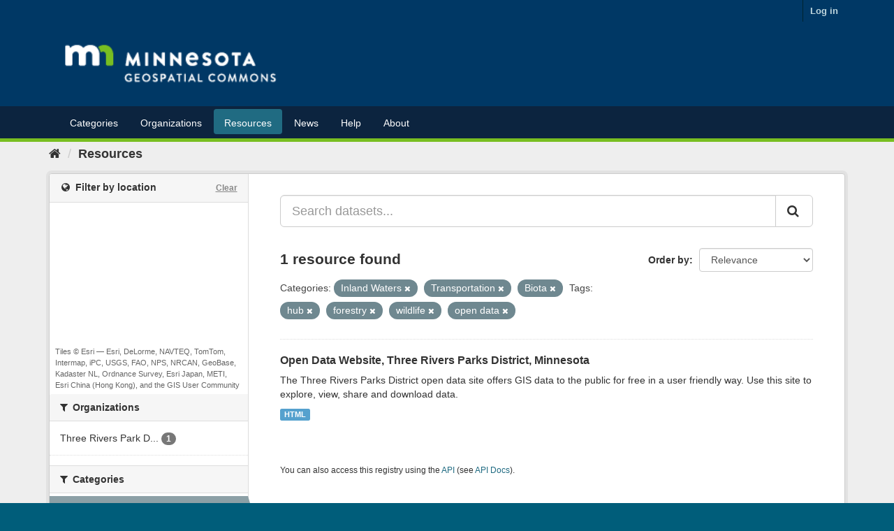

--- FILE ---
content_type: text/plain; charset=UTF-8
request_url: https://gisdata.mn.gov/c99a4269-161c-4242-a3f0-28d44fa6ce24?
body_size: 211
content:
{"ssresp":"2","jsrecvd":"true","__uzmaj":"c6bb0888-110a-4582-a036-2d2a1673cb03","__uzmbj":"1768818084","__uzmcj":"996451030867","__uzmdj":"1768818084","__uzmlj":"B61AlAsR50Utv3vVi7H/e4JQs/MGmxhFwwa4MguT7D0=","__uzmfj":"7f9000c6bb0888-110a-4582-a036-2d2a1673cb031-17688180847870-002771b64e763203c2e10","uzmxj":"7f900000243eb7-810c-4fa9-b219-26f566e798c61-17688180847870-5bfe25dad6fe591310","dync":"uzmx","jsbd2":"8c174b78-bpq1-4a50-2d65-2139598a7c3d","mc":{},"mct":""}

--- FILE ---
content_type: text/plain; charset=UTF-8
request_url: https://gisdata.mn.gov/c99a4269-161c-4242-a3f0-28d44fa6ce24?
body_size: 104
content:
{"ssresp":"2","jsrecvd":"true","__uzmaj":"b7dc63cb-61d2-41fb-a9ca-d20b54b29f2b","__uzmbj":"1768818084","__uzmcj":"333181023125","__uzmdj":"1768818084","jsbd2":"78e478cf-bpq1-4a50-3ea7-617070641739"}